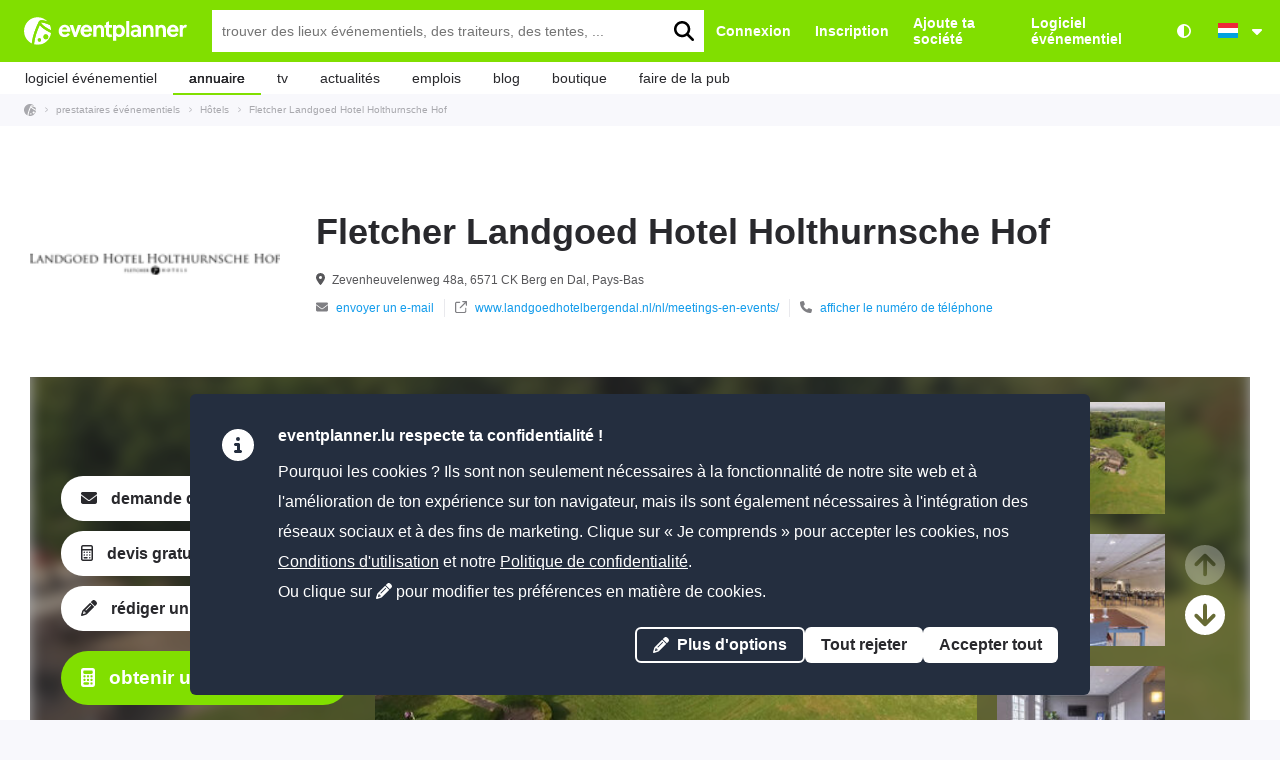

--- FILE ---
content_type: application/javascript
request_url: https://cdn.eventplanner.lu/js/jquery.bedrijvengids-1.1.0.js?_=1762976341097
body_size: 440
content:
PM.init('jQuery', function(){
	var heightMargin = 80;
	var maps = document.getElementById('maps');

	if(maps){
		var rb = maps.getAttribute('data-rb');

		if(rb === null){
			var mapsUrl = maps.getAttribute('data-maps-url');
			var lat = parseFloat(maps.getAttribute('data-lat'));
			var lng = parseFloat(maps.getAttribute('data-lng'));

			if(!isNaN(lat) && !isNaN(lng)){
				var _detectMapsAlmostInViewport = function(){
					var bounding = maps.getBoundingClientRect();
					if(bounding.top < ((window.innerHeight || document.documentElement.clientHeight) + heightMargin)){
						if(maps.getAttribute('map-init') === null){
							maps.setAttribute('map-init', true)
							window.removeEventListener('scroll', _detectMapsAlmostInViewport);
							PM.loadScripts([ mapsUrl ]);
						}
					}
				}

				window.addEventListener('scroll', _detectMapsAlmostInViewport);
				_detectMapsAlmostInViewport();
			}
		}
	}
});

PM.init([ 'jQuery', 'google.maps' ], function(){
	var $maps = $('#maps');
	var lat = $maps.data('lat');
	var lng = $maps.data('lng');
	var latlng = new google.maps.LatLng(lat, lng)

	var mapOptions = {
		zoom: 15,
		center: latlng,
		mapTypeControl: false,
		mapTypeId: google.maps.MapTypeId.ROADMAP
	};

	var map = new google.maps.Map($maps.get(0), mapOptions);

	var marker = new google.maps.Marker({
		map: map,
		position: latlng
	});
});